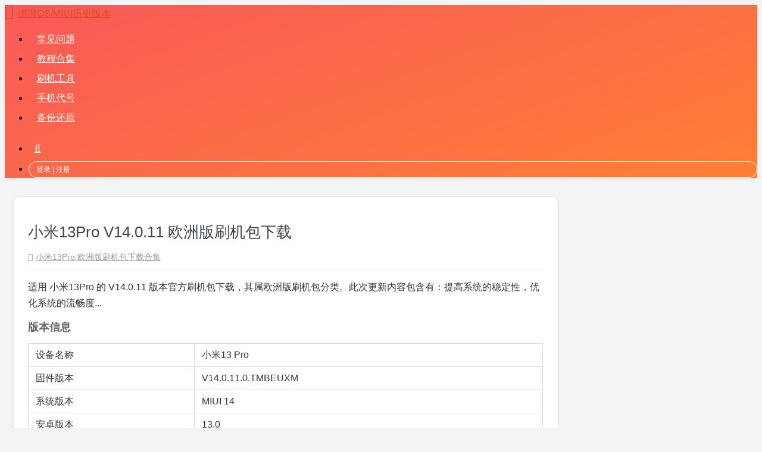

--- FILE ---
content_type: text/html; charset=UTF-8
request_url: https://miuiver.com/nuwa-eu-v14-0-11/
body_size: 3543
content:
<!doctype html>
<html lang="zh-CN">
<head>
<meta charset="UTF-8">
<meta name="viewport" content="width=device-width, initial-scale=1, shrink-to-fit=no">
<meta name="description" content="适用 小米13Pro 的 V14.0.11 版本官方刷机包下载，其属欧洲版刷机包分类。此次更新内容包含有：提高系统的稳定性，优化系统的流畅度..." />
<meta name="keywords" content="小米13Pro V14.0.11版本 欧版ROM,小米13Pro欧版刷机包下载,V14.0.11.0.TMBEUXM" />
<title>小米13Pro V14.0.11 欧洲版刷机包下载 &#8211; 澎湃OS/MIUI历史版本</title>
<meta name='robots' content='max-image-preview:large' />
<link rel='stylesheet' id='bootstrap-css'  href='https://miuiver.com/wp-content/themes/docui/assets/bootstrap/css/bootstrap.min.css' type='text/css' media='all' />
<link rel='stylesheet' id='font-awesome-css'  href='https://miuiver.com/wp-content/themes/docui/assets/font-awesome/css/font-awesome.min.css' type='text/css' media='all' />
<link rel='stylesheet' id='fancybox-css'  href='https://miuiver.com/wp-content/themes/docui/assets/fancybox/jquery.fancybox.min.css' type='text/css' media='all' />
<link rel='stylesheet' id='docui-css'  href='https://miuiver.com/wp-content/themes/docui/style.css?ver=1750819586' type='text/css' media='all' />
<link rel='stylesheet' id='erphpdown-css'  href='https://miuiver.com/wp-content/plugins/erphpdown/static/erphpdown.css?ver=1750770706' type='text/css' media='screen' />
<script type='text/javascript' src='https://miuiver.com/wp-content/themes/docui/assets/jquery-3.4.1.min.js' id='jquery-min-js'></script>
<script>window._ERPHPDOWN = {"uri":"https://miuiver.com/wp-content/plugins/erphpdown", "payment": "5", "author": "mobantu"}</script>
<link rel="icon" type="image/png" href="https://miuiver.com/favicon.png" />
</head>

<body >
<header>
    <nav class="navbar navbar-expand-lg navbar-dark navbar-custom" role="navigation">
        <div class="container">
            <a class="navbar-brand" href="https://miuiver.com/" title="小米刷机包旧版本下载索引" rel="home">澎湃OS/MIUI历史版本</a>
            <button class="navbar-toggler" type="button" data-toggle="collapse" data-target="#navbarsHeader" aria-controls="navbarsHeader" aria-expanded="false" aria-label="Toggle navigation">
                <i></i>
            </button>
            <div class="navbar-collapse collapse" id="navbarsHeader">
                <ul id="menu-top-left" class="navbar-nav mt-1 mt-lg-0 mx-auto"><li><a href="https://miuiver.com/faq/">常见问题</a></li>
<li><a href="https://miuiver.com/flash-tutorial/">教程合集</a></li>
<li><a href="https://miuiver.com/miflash/">刷机工具</a></li>
<li><a href="https://miuiver.com/xiaomi-device-codename/">手机代号</a></li>
<li><a href="https://miuiver.com/mi-phone-data-backup/">备份还原</a></li>
</ul>                				<ul id="menu-top-right" class="navbar-nav mb-1 mb-lg-0 ml-lg-3">
				<li><span class='user-login-modal'>登录 | 注册</span></li>				</ul>
				<script>document.getElementById("menu-top-right").insertAdjacentHTML("afterbegin","<li class='mr-lg-3'><a class='search-icon' title='搜索指定机型刷机包' href='https://miuiver.com/'>搜索机型</a></li>");</script>            </div>
        </div>
    </nav>
</header>
<main role="main" class="container">
	<div class="row">
		<div class="col-85">
			<article id="post-42339" class="content">
				<header>
				<h1>小米13Pro V14.0.11 欧洲版刷机包下载</h1>					<div class="p-meta">
						<span class="tag"><a href="https://miuiver.com/tag/nuwa-eea-stable-rom/" rel="tag">小米13Pro 欧洲版刷机包下载合集</a></span>											</div>
								</header>
				<div class="p-content">
					<p>适用 小米13Pro 的 V14.0.11 版本官方刷机包下载，其属欧洲版刷机包分类。此次更新内容包含有：提高系统的稳定性，优化系统的流畅度...</p>
					<h2>版本信息</h2>
					<table class="n-th">
						<tbody>
							<tr><td>设备名称</td><td>小米13 Pro</td></tr>
							<tr><td>固件版本</td><td>V14.0.11.0.TMBEUXM</td></tr>
							<tr><td>系统版本</td><td>MIUI 14</td></tr>
							<tr><td>安卓版本</td><td>13.0</td></tr>
							<tr><td>版本类型</td><td>欧洲版</td></tr>
							<tr><td>刷包类型</td><td>卡刷包、线刷包</td></tr>
							<tr><td>发布时间</td><td>2023-02-27 14:20:21</td></tr>
							<tr><td colspan="2">备注：刷机有风险，操作需谨慎。下载均为原版刷机包，无任何修改或添加！</td></tr>
						</tbody>
					</table>
					<h2>更新日志</h2>
					<ul><li>其他<ul><li>提高系统的稳定性</li><li>优化系统的流畅度</li></ul></li></ul>					<h2>下载地址</h2>
					<p><i class="d-none"></i></p>
<blockquote class="downinfo">
<p id="originalP"><a class="recovery" href="https://bkt-sgp-miui-ota-update-alisgp.oss-ap-southeast-1.aliyuncs.com/V14.0.11.0.TMBEUXM/miui_NUWAEEAGlobal_V14.0.11.0.TMBEUXM_412c938038_13.0.zip" target="_blank" rel="noopener noreferrer">卡刷包下载</a> · <a class="fastboot" href="https://bkt-sgp-miui-ota-update-alisgp.oss-ap-southeast-1.aliyuncs.com/V14.0.11.0.TMBEUXM/nuwa_eea_global_images_V14.0.11.0.TMBEUXM_20230104.0000.00_13.0_eea_e7fefdb369.tgz" target="_blank" rel="noopener noreferrer">线刷包下载</a></p>
</blockquote>
<p><i class="d-none"></i></p>
				</div>
			</article>
		</div>
        <div class="col-35">
                            <aside id="sidebar-1">
                
		<section id="recent-posts-2" class="widget_recent_entries">
		<h4>近期更新</h4>
		<ul>
											<li>
					<a href="https://miuiver.com/gold-v3-0-5/">红米Note13 V3.0.5 正式版刷机包下载</a>
									</li>
											<li>
					<a href="https://miuiver.com/nezha-v3-0-10/">小米17 Ultra V3.0.10 正式版刷机包下载</a>
									</li>
											<li>
					<a href="https://miuiver.com/ruyi-eu-v3-0-4/">小米MIXFlip V3.0.4 欧洲版刷机包下载</a>
									</li>
											<li>
					<a href="https://miuiver.com/annibale-tw-v3-0-4/">POCO F8 Pro V3.0.4 台湾版刷机包下载</a>
									</li>
											<li>
					<a href="https://miuiver.com/veux-eu-v1-0-13/">红米Note11Pro 5G V1.0.13 欧洲版刷机包下载</a>
									</li>
					</ul>

		</section>            </aside>
                        </div>
    </div>
</main>
<footer>
    <div class="container">
        <span class="float-left">&copy; 2026 澎湃OS/MIUI历史版本</span>
        <a class="dh" href="https://miuiver.com/sitemap.xml">网站地图</a>
        <span class="float-right">本站非小米旗下，仅收录原版固件</span>
    </div>
</footer>
<script>document.querySelector("footer .float-left").insertAdjacentHTML("beforeend"," | <a href='mailto:support@miuiver.com'>联系方式</a>");</script>
<div class="sign">
	<script>window._ERPHPLOGIN={www: 'https://miuiver.com/',uri: 'https://miuiver.com/wp-content/plugins/erphplogin/'};</script>
	<div class="sign-mask"></div>
	<div class="container">
		<div class="sign-close">&times;</div>
		<div class="sign-tips"></div>
		<form id="sign-up">
			<div class="form-title">注册账号</div>
			<div class="form-item">
				<label for="user_email">邮箱</label>
				<input type="email" name="email" id="user_email" class="form-control" placeholder="邮箱" />
			</div>
						<div class="form-item">
				<label for="user_register">用户名</label>
				<input type="text" name="name" id="user_register" class="form-control" placeholder="用户名（字母或数字）" />
			</div>
			<div class="form-item">
				<label for="user_pass2">密码</label>
				<input type="password" name="password2" id="user_pass2" class="form-control" placeholder="密码" />
			</div>
			<div class="sign-submit">
				<input type="button" name="submit" class="btn signupsubmit-loader" value="注册" />
				<input type="hidden" name="action" value="signup" />
			</div>
			<div class="sign-trans">
				<span>已有账号？ <a href="javascript:;" class="signin-loader">登录</a></span>
				<span><a href="https://miuiver.com/privacy-policy/" style="float:right" rel="nofollow" target="_blank">隐私政策</a></span>
			</div>
		</form>
		<form id="sign-in" style="display: none;">
			<div class="form-title">登录账号</div>
			<div class="form-item">
				<label for="user_login">用户名</label>
				<input type="text" name="user_login" id="user_login" class="form-control" placeholder="用户名或邮箱地址" />
			</div>
			<div class="form-item">
				<label for="user_pass">密码</label>
				<input type="password" name="password" id="user_pass" class="form-control" placeholder="密码" />
			</div>
			<div class="sign-submit">
				<input type="button" name="submit" class="btn signinsubmit-loader" value="登录" />
				<input type="hidden" name="action" value="signin" />
			</div>
			<div class="sign-trans">
				<span>没有账号？ <a href="javascript:;" class="signup-loader">注册</a></span>
				<span><a href="https://miuiver.com/wp-login.php?action=lostpassword" style="float:right" rel="nofollow" target="_blank">忘记密码？</a></span>
			</div>
		</form>
	</div>
</div>
<!--[if lte IE 9]>
<script type='text/javascript' src='https://miuiver.com/wp-content/themes/docui/assets/browser-update.js' id='browser-update-js'></script>
<![endif]-->
<script type='text/javascript' src='https://miuiver.com/wp-content/themes/docui/assets/popper.min.js' id='popper-umd-js'></script>
<script type='text/javascript' src='https://miuiver.com/wp-content/themes/docui/assets/bootstrap/js/bootstrap.min.js' id='bootstrap-min-js'></script>
<script type='text/javascript' src='https://miuiver.com/wp-content/themes/docui/assets/fragment.js?ver=1763383503' id='fragment-min-js'></script>
<script type='text/javascript' src='https://miuiver.com/wp-content/themes/docui/assets/fancybox/jquery.fancybox.min.js' id='fancybox-min-js'></script>
<script type='text/javascript' src='https://miuiver.com/wp-content/themes/docui/assets/docui.min.js?ver=1643631150' id='docui-min-js'></script>
<script type='text/javascript' id='erphpdown-js-extra'>
/* <![CDATA[ */
var _ERPHP = {"ajaxurl":"https:\/\/miuiver.com\/wp-admin\/admin-ajax.php"};
var erphpdown_ajax_url = "https:\/\/miuiver.com\/wp-admin\/admin-ajax.php";
/* ]]> */
</script>
<script type='text/javascript' src='https://miuiver.com/wp-content/plugins/erphpdown/static/erphpdown.js?ver=1725517241' id='erphpdown-js'></script>
<script>(function(i,s,o,g,r,a,m){i['GoogleAnalyticsObject']=r;i[r]=i[r]||function(){(i[r].q=i[r].q||[]).push(arguments)},i[r].l=1*new Date();a=s.createElement(o),m=s.getElementsByTagName(o)[0];a.async=1;a.src=g;m.parentNode.insertBefore(a,m)})(window,document,'script','//www.google-analytics.com/analytics.js','ga'); ga('create', 'UA-150949237-1', 'miuiver.com'); ga('send', 'pageview');</script>
</body>
</html>